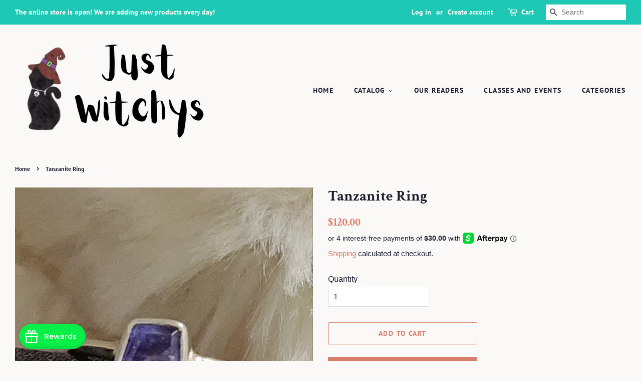

--- FILE ---
content_type: text/html; charset=utf-8
request_url: https://www.google.com/recaptcha/api2/anchor?ar=1&k=6Ldf0HQaAAAAAAzr_xFOZKETj-9NUMINow97pNKg&co=aHR0cHM6Ly9qdXN0d2l0Y2h5cy5jb206NDQz&hl=en&v=N67nZn4AqZkNcbeMu4prBgzg&size=invisible&anchor-ms=20000&execute-ms=30000&cb=3vmntobepfhb
body_size: 48776
content:
<!DOCTYPE HTML><html dir="ltr" lang="en"><head><meta http-equiv="Content-Type" content="text/html; charset=UTF-8">
<meta http-equiv="X-UA-Compatible" content="IE=edge">
<title>reCAPTCHA</title>
<style type="text/css">
/* cyrillic-ext */
@font-face {
  font-family: 'Roboto';
  font-style: normal;
  font-weight: 400;
  font-stretch: 100%;
  src: url(//fonts.gstatic.com/s/roboto/v48/KFO7CnqEu92Fr1ME7kSn66aGLdTylUAMa3GUBHMdazTgWw.woff2) format('woff2');
  unicode-range: U+0460-052F, U+1C80-1C8A, U+20B4, U+2DE0-2DFF, U+A640-A69F, U+FE2E-FE2F;
}
/* cyrillic */
@font-face {
  font-family: 'Roboto';
  font-style: normal;
  font-weight: 400;
  font-stretch: 100%;
  src: url(//fonts.gstatic.com/s/roboto/v48/KFO7CnqEu92Fr1ME7kSn66aGLdTylUAMa3iUBHMdazTgWw.woff2) format('woff2');
  unicode-range: U+0301, U+0400-045F, U+0490-0491, U+04B0-04B1, U+2116;
}
/* greek-ext */
@font-face {
  font-family: 'Roboto';
  font-style: normal;
  font-weight: 400;
  font-stretch: 100%;
  src: url(//fonts.gstatic.com/s/roboto/v48/KFO7CnqEu92Fr1ME7kSn66aGLdTylUAMa3CUBHMdazTgWw.woff2) format('woff2');
  unicode-range: U+1F00-1FFF;
}
/* greek */
@font-face {
  font-family: 'Roboto';
  font-style: normal;
  font-weight: 400;
  font-stretch: 100%;
  src: url(//fonts.gstatic.com/s/roboto/v48/KFO7CnqEu92Fr1ME7kSn66aGLdTylUAMa3-UBHMdazTgWw.woff2) format('woff2');
  unicode-range: U+0370-0377, U+037A-037F, U+0384-038A, U+038C, U+038E-03A1, U+03A3-03FF;
}
/* math */
@font-face {
  font-family: 'Roboto';
  font-style: normal;
  font-weight: 400;
  font-stretch: 100%;
  src: url(//fonts.gstatic.com/s/roboto/v48/KFO7CnqEu92Fr1ME7kSn66aGLdTylUAMawCUBHMdazTgWw.woff2) format('woff2');
  unicode-range: U+0302-0303, U+0305, U+0307-0308, U+0310, U+0312, U+0315, U+031A, U+0326-0327, U+032C, U+032F-0330, U+0332-0333, U+0338, U+033A, U+0346, U+034D, U+0391-03A1, U+03A3-03A9, U+03B1-03C9, U+03D1, U+03D5-03D6, U+03F0-03F1, U+03F4-03F5, U+2016-2017, U+2034-2038, U+203C, U+2040, U+2043, U+2047, U+2050, U+2057, U+205F, U+2070-2071, U+2074-208E, U+2090-209C, U+20D0-20DC, U+20E1, U+20E5-20EF, U+2100-2112, U+2114-2115, U+2117-2121, U+2123-214F, U+2190, U+2192, U+2194-21AE, U+21B0-21E5, U+21F1-21F2, U+21F4-2211, U+2213-2214, U+2216-22FF, U+2308-230B, U+2310, U+2319, U+231C-2321, U+2336-237A, U+237C, U+2395, U+239B-23B7, U+23D0, U+23DC-23E1, U+2474-2475, U+25AF, U+25B3, U+25B7, U+25BD, U+25C1, U+25CA, U+25CC, U+25FB, U+266D-266F, U+27C0-27FF, U+2900-2AFF, U+2B0E-2B11, U+2B30-2B4C, U+2BFE, U+3030, U+FF5B, U+FF5D, U+1D400-1D7FF, U+1EE00-1EEFF;
}
/* symbols */
@font-face {
  font-family: 'Roboto';
  font-style: normal;
  font-weight: 400;
  font-stretch: 100%;
  src: url(//fonts.gstatic.com/s/roboto/v48/KFO7CnqEu92Fr1ME7kSn66aGLdTylUAMaxKUBHMdazTgWw.woff2) format('woff2');
  unicode-range: U+0001-000C, U+000E-001F, U+007F-009F, U+20DD-20E0, U+20E2-20E4, U+2150-218F, U+2190, U+2192, U+2194-2199, U+21AF, U+21E6-21F0, U+21F3, U+2218-2219, U+2299, U+22C4-22C6, U+2300-243F, U+2440-244A, U+2460-24FF, U+25A0-27BF, U+2800-28FF, U+2921-2922, U+2981, U+29BF, U+29EB, U+2B00-2BFF, U+4DC0-4DFF, U+FFF9-FFFB, U+10140-1018E, U+10190-1019C, U+101A0, U+101D0-101FD, U+102E0-102FB, U+10E60-10E7E, U+1D2C0-1D2D3, U+1D2E0-1D37F, U+1F000-1F0FF, U+1F100-1F1AD, U+1F1E6-1F1FF, U+1F30D-1F30F, U+1F315, U+1F31C, U+1F31E, U+1F320-1F32C, U+1F336, U+1F378, U+1F37D, U+1F382, U+1F393-1F39F, U+1F3A7-1F3A8, U+1F3AC-1F3AF, U+1F3C2, U+1F3C4-1F3C6, U+1F3CA-1F3CE, U+1F3D4-1F3E0, U+1F3ED, U+1F3F1-1F3F3, U+1F3F5-1F3F7, U+1F408, U+1F415, U+1F41F, U+1F426, U+1F43F, U+1F441-1F442, U+1F444, U+1F446-1F449, U+1F44C-1F44E, U+1F453, U+1F46A, U+1F47D, U+1F4A3, U+1F4B0, U+1F4B3, U+1F4B9, U+1F4BB, U+1F4BF, U+1F4C8-1F4CB, U+1F4D6, U+1F4DA, U+1F4DF, U+1F4E3-1F4E6, U+1F4EA-1F4ED, U+1F4F7, U+1F4F9-1F4FB, U+1F4FD-1F4FE, U+1F503, U+1F507-1F50B, U+1F50D, U+1F512-1F513, U+1F53E-1F54A, U+1F54F-1F5FA, U+1F610, U+1F650-1F67F, U+1F687, U+1F68D, U+1F691, U+1F694, U+1F698, U+1F6AD, U+1F6B2, U+1F6B9-1F6BA, U+1F6BC, U+1F6C6-1F6CF, U+1F6D3-1F6D7, U+1F6E0-1F6EA, U+1F6F0-1F6F3, U+1F6F7-1F6FC, U+1F700-1F7FF, U+1F800-1F80B, U+1F810-1F847, U+1F850-1F859, U+1F860-1F887, U+1F890-1F8AD, U+1F8B0-1F8BB, U+1F8C0-1F8C1, U+1F900-1F90B, U+1F93B, U+1F946, U+1F984, U+1F996, U+1F9E9, U+1FA00-1FA6F, U+1FA70-1FA7C, U+1FA80-1FA89, U+1FA8F-1FAC6, U+1FACE-1FADC, U+1FADF-1FAE9, U+1FAF0-1FAF8, U+1FB00-1FBFF;
}
/* vietnamese */
@font-face {
  font-family: 'Roboto';
  font-style: normal;
  font-weight: 400;
  font-stretch: 100%;
  src: url(//fonts.gstatic.com/s/roboto/v48/KFO7CnqEu92Fr1ME7kSn66aGLdTylUAMa3OUBHMdazTgWw.woff2) format('woff2');
  unicode-range: U+0102-0103, U+0110-0111, U+0128-0129, U+0168-0169, U+01A0-01A1, U+01AF-01B0, U+0300-0301, U+0303-0304, U+0308-0309, U+0323, U+0329, U+1EA0-1EF9, U+20AB;
}
/* latin-ext */
@font-face {
  font-family: 'Roboto';
  font-style: normal;
  font-weight: 400;
  font-stretch: 100%;
  src: url(//fonts.gstatic.com/s/roboto/v48/KFO7CnqEu92Fr1ME7kSn66aGLdTylUAMa3KUBHMdazTgWw.woff2) format('woff2');
  unicode-range: U+0100-02BA, U+02BD-02C5, U+02C7-02CC, U+02CE-02D7, U+02DD-02FF, U+0304, U+0308, U+0329, U+1D00-1DBF, U+1E00-1E9F, U+1EF2-1EFF, U+2020, U+20A0-20AB, U+20AD-20C0, U+2113, U+2C60-2C7F, U+A720-A7FF;
}
/* latin */
@font-face {
  font-family: 'Roboto';
  font-style: normal;
  font-weight: 400;
  font-stretch: 100%;
  src: url(//fonts.gstatic.com/s/roboto/v48/KFO7CnqEu92Fr1ME7kSn66aGLdTylUAMa3yUBHMdazQ.woff2) format('woff2');
  unicode-range: U+0000-00FF, U+0131, U+0152-0153, U+02BB-02BC, U+02C6, U+02DA, U+02DC, U+0304, U+0308, U+0329, U+2000-206F, U+20AC, U+2122, U+2191, U+2193, U+2212, U+2215, U+FEFF, U+FFFD;
}
/* cyrillic-ext */
@font-face {
  font-family: 'Roboto';
  font-style: normal;
  font-weight: 500;
  font-stretch: 100%;
  src: url(//fonts.gstatic.com/s/roboto/v48/KFO7CnqEu92Fr1ME7kSn66aGLdTylUAMa3GUBHMdazTgWw.woff2) format('woff2');
  unicode-range: U+0460-052F, U+1C80-1C8A, U+20B4, U+2DE0-2DFF, U+A640-A69F, U+FE2E-FE2F;
}
/* cyrillic */
@font-face {
  font-family: 'Roboto';
  font-style: normal;
  font-weight: 500;
  font-stretch: 100%;
  src: url(//fonts.gstatic.com/s/roboto/v48/KFO7CnqEu92Fr1ME7kSn66aGLdTylUAMa3iUBHMdazTgWw.woff2) format('woff2');
  unicode-range: U+0301, U+0400-045F, U+0490-0491, U+04B0-04B1, U+2116;
}
/* greek-ext */
@font-face {
  font-family: 'Roboto';
  font-style: normal;
  font-weight: 500;
  font-stretch: 100%;
  src: url(//fonts.gstatic.com/s/roboto/v48/KFO7CnqEu92Fr1ME7kSn66aGLdTylUAMa3CUBHMdazTgWw.woff2) format('woff2');
  unicode-range: U+1F00-1FFF;
}
/* greek */
@font-face {
  font-family: 'Roboto';
  font-style: normal;
  font-weight: 500;
  font-stretch: 100%;
  src: url(//fonts.gstatic.com/s/roboto/v48/KFO7CnqEu92Fr1ME7kSn66aGLdTylUAMa3-UBHMdazTgWw.woff2) format('woff2');
  unicode-range: U+0370-0377, U+037A-037F, U+0384-038A, U+038C, U+038E-03A1, U+03A3-03FF;
}
/* math */
@font-face {
  font-family: 'Roboto';
  font-style: normal;
  font-weight: 500;
  font-stretch: 100%;
  src: url(//fonts.gstatic.com/s/roboto/v48/KFO7CnqEu92Fr1ME7kSn66aGLdTylUAMawCUBHMdazTgWw.woff2) format('woff2');
  unicode-range: U+0302-0303, U+0305, U+0307-0308, U+0310, U+0312, U+0315, U+031A, U+0326-0327, U+032C, U+032F-0330, U+0332-0333, U+0338, U+033A, U+0346, U+034D, U+0391-03A1, U+03A3-03A9, U+03B1-03C9, U+03D1, U+03D5-03D6, U+03F0-03F1, U+03F4-03F5, U+2016-2017, U+2034-2038, U+203C, U+2040, U+2043, U+2047, U+2050, U+2057, U+205F, U+2070-2071, U+2074-208E, U+2090-209C, U+20D0-20DC, U+20E1, U+20E5-20EF, U+2100-2112, U+2114-2115, U+2117-2121, U+2123-214F, U+2190, U+2192, U+2194-21AE, U+21B0-21E5, U+21F1-21F2, U+21F4-2211, U+2213-2214, U+2216-22FF, U+2308-230B, U+2310, U+2319, U+231C-2321, U+2336-237A, U+237C, U+2395, U+239B-23B7, U+23D0, U+23DC-23E1, U+2474-2475, U+25AF, U+25B3, U+25B7, U+25BD, U+25C1, U+25CA, U+25CC, U+25FB, U+266D-266F, U+27C0-27FF, U+2900-2AFF, U+2B0E-2B11, U+2B30-2B4C, U+2BFE, U+3030, U+FF5B, U+FF5D, U+1D400-1D7FF, U+1EE00-1EEFF;
}
/* symbols */
@font-face {
  font-family: 'Roboto';
  font-style: normal;
  font-weight: 500;
  font-stretch: 100%;
  src: url(//fonts.gstatic.com/s/roboto/v48/KFO7CnqEu92Fr1ME7kSn66aGLdTylUAMaxKUBHMdazTgWw.woff2) format('woff2');
  unicode-range: U+0001-000C, U+000E-001F, U+007F-009F, U+20DD-20E0, U+20E2-20E4, U+2150-218F, U+2190, U+2192, U+2194-2199, U+21AF, U+21E6-21F0, U+21F3, U+2218-2219, U+2299, U+22C4-22C6, U+2300-243F, U+2440-244A, U+2460-24FF, U+25A0-27BF, U+2800-28FF, U+2921-2922, U+2981, U+29BF, U+29EB, U+2B00-2BFF, U+4DC0-4DFF, U+FFF9-FFFB, U+10140-1018E, U+10190-1019C, U+101A0, U+101D0-101FD, U+102E0-102FB, U+10E60-10E7E, U+1D2C0-1D2D3, U+1D2E0-1D37F, U+1F000-1F0FF, U+1F100-1F1AD, U+1F1E6-1F1FF, U+1F30D-1F30F, U+1F315, U+1F31C, U+1F31E, U+1F320-1F32C, U+1F336, U+1F378, U+1F37D, U+1F382, U+1F393-1F39F, U+1F3A7-1F3A8, U+1F3AC-1F3AF, U+1F3C2, U+1F3C4-1F3C6, U+1F3CA-1F3CE, U+1F3D4-1F3E0, U+1F3ED, U+1F3F1-1F3F3, U+1F3F5-1F3F7, U+1F408, U+1F415, U+1F41F, U+1F426, U+1F43F, U+1F441-1F442, U+1F444, U+1F446-1F449, U+1F44C-1F44E, U+1F453, U+1F46A, U+1F47D, U+1F4A3, U+1F4B0, U+1F4B3, U+1F4B9, U+1F4BB, U+1F4BF, U+1F4C8-1F4CB, U+1F4D6, U+1F4DA, U+1F4DF, U+1F4E3-1F4E6, U+1F4EA-1F4ED, U+1F4F7, U+1F4F9-1F4FB, U+1F4FD-1F4FE, U+1F503, U+1F507-1F50B, U+1F50D, U+1F512-1F513, U+1F53E-1F54A, U+1F54F-1F5FA, U+1F610, U+1F650-1F67F, U+1F687, U+1F68D, U+1F691, U+1F694, U+1F698, U+1F6AD, U+1F6B2, U+1F6B9-1F6BA, U+1F6BC, U+1F6C6-1F6CF, U+1F6D3-1F6D7, U+1F6E0-1F6EA, U+1F6F0-1F6F3, U+1F6F7-1F6FC, U+1F700-1F7FF, U+1F800-1F80B, U+1F810-1F847, U+1F850-1F859, U+1F860-1F887, U+1F890-1F8AD, U+1F8B0-1F8BB, U+1F8C0-1F8C1, U+1F900-1F90B, U+1F93B, U+1F946, U+1F984, U+1F996, U+1F9E9, U+1FA00-1FA6F, U+1FA70-1FA7C, U+1FA80-1FA89, U+1FA8F-1FAC6, U+1FACE-1FADC, U+1FADF-1FAE9, U+1FAF0-1FAF8, U+1FB00-1FBFF;
}
/* vietnamese */
@font-face {
  font-family: 'Roboto';
  font-style: normal;
  font-weight: 500;
  font-stretch: 100%;
  src: url(//fonts.gstatic.com/s/roboto/v48/KFO7CnqEu92Fr1ME7kSn66aGLdTylUAMa3OUBHMdazTgWw.woff2) format('woff2');
  unicode-range: U+0102-0103, U+0110-0111, U+0128-0129, U+0168-0169, U+01A0-01A1, U+01AF-01B0, U+0300-0301, U+0303-0304, U+0308-0309, U+0323, U+0329, U+1EA0-1EF9, U+20AB;
}
/* latin-ext */
@font-face {
  font-family: 'Roboto';
  font-style: normal;
  font-weight: 500;
  font-stretch: 100%;
  src: url(//fonts.gstatic.com/s/roboto/v48/KFO7CnqEu92Fr1ME7kSn66aGLdTylUAMa3KUBHMdazTgWw.woff2) format('woff2');
  unicode-range: U+0100-02BA, U+02BD-02C5, U+02C7-02CC, U+02CE-02D7, U+02DD-02FF, U+0304, U+0308, U+0329, U+1D00-1DBF, U+1E00-1E9F, U+1EF2-1EFF, U+2020, U+20A0-20AB, U+20AD-20C0, U+2113, U+2C60-2C7F, U+A720-A7FF;
}
/* latin */
@font-face {
  font-family: 'Roboto';
  font-style: normal;
  font-weight: 500;
  font-stretch: 100%;
  src: url(//fonts.gstatic.com/s/roboto/v48/KFO7CnqEu92Fr1ME7kSn66aGLdTylUAMa3yUBHMdazQ.woff2) format('woff2');
  unicode-range: U+0000-00FF, U+0131, U+0152-0153, U+02BB-02BC, U+02C6, U+02DA, U+02DC, U+0304, U+0308, U+0329, U+2000-206F, U+20AC, U+2122, U+2191, U+2193, U+2212, U+2215, U+FEFF, U+FFFD;
}
/* cyrillic-ext */
@font-face {
  font-family: 'Roboto';
  font-style: normal;
  font-weight: 900;
  font-stretch: 100%;
  src: url(//fonts.gstatic.com/s/roboto/v48/KFO7CnqEu92Fr1ME7kSn66aGLdTylUAMa3GUBHMdazTgWw.woff2) format('woff2');
  unicode-range: U+0460-052F, U+1C80-1C8A, U+20B4, U+2DE0-2DFF, U+A640-A69F, U+FE2E-FE2F;
}
/* cyrillic */
@font-face {
  font-family: 'Roboto';
  font-style: normal;
  font-weight: 900;
  font-stretch: 100%;
  src: url(//fonts.gstatic.com/s/roboto/v48/KFO7CnqEu92Fr1ME7kSn66aGLdTylUAMa3iUBHMdazTgWw.woff2) format('woff2');
  unicode-range: U+0301, U+0400-045F, U+0490-0491, U+04B0-04B1, U+2116;
}
/* greek-ext */
@font-face {
  font-family: 'Roboto';
  font-style: normal;
  font-weight: 900;
  font-stretch: 100%;
  src: url(//fonts.gstatic.com/s/roboto/v48/KFO7CnqEu92Fr1ME7kSn66aGLdTylUAMa3CUBHMdazTgWw.woff2) format('woff2');
  unicode-range: U+1F00-1FFF;
}
/* greek */
@font-face {
  font-family: 'Roboto';
  font-style: normal;
  font-weight: 900;
  font-stretch: 100%;
  src: url(//fonts.gstatic.com/s/roboto/v48/KFO7CnqEu92Fr1ME7kSn66aGLdTylUAMa3-UBHMdazTgWw.woff2) format('woff2');
  unicode-range: U+0370-0377, U+037A-037F, U+0384-038A, U+038C, U+038E-03A1, U+03A3-03FF;
}
/* math */
@font-face {
  font-family: 'Roboto';
  font-style: normal;
  font-weight: 900;
  font-stretch: 100%;
  src: url(//fonts.gstatic.com/s/roboto/v48/KFO7CnqEu92Fr1ME7kSn66aGLdTylUAMawCUBHMdazTgWw.woff2) format('woff2');
  unicode-range: U+0302-0303, U+0305, U+0307-0308, U+0310, U+0312, U+0315, U+031A, U+0326-0327, U+032C, U+032F-0330, U+0332-0333, U+0338, U+033A, U+0346, U+034D, U+0391-03A1, U+03A3-03A9, U+03B1-03C9, U+03D1, U+03D5-03D6, U+03F0-03F1, U+03F4-03F5, U+2016-2017, U+2034-2038, U+203C, U+2040, U+2043, U+2047, U+2050, U+2057, U+205F, U+2070-2071, U+2074-208E, U+2090-209C, U+20D0-20DC, U+20E1, U+20E5-20EF, U+2100-2112, U+2114-2115, U+2117-2121, U+2123-214F, U+2190, U+2192, U+2194-21AE, U+21B0-21E5, U+21F1-21F2, U+21F4-2211, U+2213-2214, U+2216-22FF, U+2308-230B, U+2310, U+2319, U+231C-2321, U+2336-237A, U+237C, U+2395, U+239B-23B7, U+23D0, U+23DC-23E1, U+2474-2475, U+25AF, U+25B3, U+25B7, U+25BD, U+25C1, U+25CA, U+25CC, U+25FB, U+266D-266F, U+27C0-27FF, U+2900-2AFF, U+2B0E-2B11, U+2B30-2B4C, U+2BFE, U+3030, U+FF5B, U+FF5D, U+1D400-1D7FF, U+1EE00-1EEFF;
}
/* symbols */
@font-face {
  font-family: 'Roboto';
  font-style: normal;
  font-weight: 900;
  font-stretch: 100%;
  src: url(//fonts.gstatic.com/s/roboto/v48/KFO7CnqEu92Fr1ME7kSn66aGLdTylUAMaxKUBHMdazTgWw.woff2) format('woff2');
  unicode-range: U+0001-000C, U+000E-001F, U+007F-009F, U+20DD-20E0, U+20E2-20E4, U+2150-218F, U+2190, U+2192, U+2194-2199, U+21AF, U+21E6-21F0, U+21F3, U+2218-2219, U+2299, U+22C4-22C6, U+2300-243F, U+2440-244A, U+2460-24FF, U+25A0-27BF, U+2800-28FF, U+2921-2922, U+2981, U+29BF, U+29EB, U+2B00-2BFF, U+4DC0-4DFF, U+FFF9-FFFB, U+10140-1018E, U+10190-1019C, U+101A0, U+101D0-101FD, U+102E0-102FB, U+10E60-10E7E, U+1D2C0-1D2D3, U+1D2E0-1D37F, U+1F000-1F0FF, U+1F100-1F1AD, U+1F1E6-1F1FF, U+1F30D-1F30F, U+1F315, U+1F31C, U+1F31E, U+1F320-1F32C, U+1F336, U+1F378, U+1F37D, U+1F382, U+1F393-1F39F, U+1F3A7-1F3A8, U+1F3AC-1F3AF, U+1F3C2, U+1F3C4-1F3C6, U+1F3CA-1F3CE, U+1F3D4-1F3E0, U+1F3ED, U+1F3F1-1F3F3, U+1F3F5-1F3F7, U+1F408, U+1F415, U+1F41F, U+1F426, U+1F43F, U+1F441-1F442, U+1F444, U+1F446-1F449, U+1F44C-1F44E, U+1F453, U+1F46A, U+1F47D, U+1F4A3, U+1F4B0, U+1F4B3, U+1F4B9, U+1F4BB, U+1F4BF, U+1F4C8-1F4CB, U+1F4D6, U+1F4DA, U+1F4DF, U+1F4E3-1F4E6, U+1F4EA-1F4ED, U+1F4F7, U+1F4F9-1F4FB, U+1F4FD-1F4FE, U+1F503, U+1F507-1F50B, U+1F50D, U+1F512-1F513, U+1F53E-1F54A, U+1F54F-1F5FA, U+1F610, U+1F650-1F67F, U+1F687, U+1F68D, U+1F691, U+1F694, U+1F698, U+1F6AD, U+1F6B2, U+1F6B9-1F6BA, U+1F6BC, U+1F6C6-1F6CF, U+1F6D3-1F6D7, U+1F6E0-1F6EA, U+1F6F0-1F6F3, U+1F6F7-1F6FC, U+1F700-1F7FF, U+1F800-1F80B, U+1F810-1F847, U+1F850-1F859, U+1F860-1F887, U+1F890-1F8AD, U+1F8B0-1F8BB, U+1F8C0-1F8C1, U+1F900-1F90B, U+1F93B, U+1F946, U+1F984, U+1F996, U+1F9E9, U+1FA00-1FA6F, U+1FA70-1FA7C, U+1FA80-1FA89, U+1FA8F-1FAC6, U+1FACE-1FADC, U+1FADF-1FAE9, U+1FAF0-1FAF8, U+1FB00-1FBFF;
}
/* vietnamese */
@font-face {
  font-family: 'Roboto';
  font-style: normal;
  font-weight: 900;
  font-stretch: 100%;
  src: url(//fonts.gstatic.com/s/roboto/v48/KFO7CnqEu92Fr1ME7kSn66aGLdTylUAMa3OUBHMdazTgWw.woff2) format('woff2');
  unicode-range: U+0102-0103, U+0110-0111, U+0128-0129, U+0168-0169, U+01A0-01A1, U+01AF-01B0, U+0300-0301, U+0303-0304, U+0308-0309, U+0323, U+0329, U+1EA0-1EF9, U+20AB;
}
/* latin-ext */
@font-face {
  font-family: 'Roboto';
  font-style: normal;
  font-weight: 900;
  font-stretch: 100%;
  src: url(//fonts.gstatic.com/s/roboto/v48/KFO7CnqEu92Fr1ME7kSn66aGLdTylUAMa3KUBHMdazTgWw.woff2) format('woff2');
  unicode-range: U+0100-02BA, U+02BD-02C5, U+02C7-02CC, U+02CE-02D7, U+02DD-02FF, U+0304, U+0308, U+0329, U+1D00-1DBF, U+1E00-1E9F, U+1EF2-1EFF, U+2020, U+20A0-20AB, U+20AD-20C0, U+2113, U+2C60-2C7F, U+A720-A7FF;
}
/* latin */
@font-face {
  font-family: 'Roboto';
  font-style: normal;
  font-weight: 900;
  font-stretch: 100%;
  src: url(//fonts.gstatic.com/s/roboto/v48/KFO7CnqEu92Fr1ME7kSn66aGLdTylUAMa3yUBHMdazQ.woff2) format('woff2');
  unicode-range: U+0000-00FF, U+0131, U+0152-0153, U+02BB-02BC, U+02C6, U+02DA, U+02DC, U+0304, U+0308, U+0329, U+2000-206F, U+20AC, U+2122, U+2191, U+2193, U+2212, U+2215, U+FEFF, U+FFFD;
}

</style>
<link rel="stylesheet" type="text/css" href="https://www.gstatic.com/recaptcha/releases/N67nZn4AqZkNcbeMu4prBgzg/styles__ltr.css">
<script nonce="XUwI2donJeVxe7ICTbqqIg" type="text/javascript">window['__recaptcha_api'] = 'https://www.google.com/recaptcha/api2/';</script>
<script type="text/javascript" src="https://www.gstatic.com/recaptcha/releases/N67nZn4AqZkNcbeMu4prBgzg/recaptcha__en.js" nonce="XUwI2donJeVxe7ICTbqqIg">
      
    </script></head>
<body><div id="rc-anchor-alert" class="rc-anchor-alert"></div>
<input type="hidden" id="recaptcha-token" value="[base64]">
<script type="text/javascript" nonce="XUwI2donJeVxe7ICTbqqIg">
      recaptcha.anchor.Main.init("[\x22ainput\x22,[\x22bgdata\x22,\x22\x22,\[base64]/[base64]/[base64]/bmV3IHJbeF0oY1swXSk6RT09Mj9uZXcgclt4XShjWzBdLGNbMV0pOkU9PTM/bmV3IHJbeF0oY1swXSxjWzFdLGNbMl0pOkU9PTQ/[base64]/[base64]/[base64]/[base64]/[base64]/[base64]/[base64]/[base64]\x22,\[base64]\\u003d\x22,\x22ZmpJKMKgNMK4wosBKMOwPsOUFsONw4TDv0zCmHzDnsKSwqrClsKLwplibMOMwo7DjVcKEinCiwIQw6U5wqkmwpjCgmHCscOHw43Dm3lLwqrCm8OnPS/Cn8ONw4xUwofCqit4w6VTwowPw7hvw4/DjsO9QMO2wqwKwrNHFcK8K8OGWA/CrWbDjsOISMK4fsKUwqtNw71WP8O7w7cawr5Mw5wIOMKAw7/Cm8OsR1syw68OwqzDu8OeI8Obw4zCg8KQwpd3wqHDlMK2w6PDhcOsGDk0wrV/w5sQGB5Iw6JcKsOZBsOVwop3wq1awr3CiMKOwr8sJ8KEwqHCvsKqL1rDvcK7ZC9Aw6JrPk/CosOgFcOxwpXDq8K6w6rDjgw2w4vCjsKzwrYbw5fCoSbCi8O5wq7CnsKTwpUABTXCj1RsesOsdMKueMKpLsOqTsO4w7ReAAPDuMKyfMOkXDVnLcKBw7gbw5jCm8Kuwrc0w73DrcOrw4zDhlN8dzhURD9hHz7DoMOTw4TCvcO/UDJULgnCkMKWBFBNw65dfnxIw7YnTT9ZFMKZw6/ClR8teMOWaMOFc8Kzw4BFw6PDnD9kw4vDjMOCf8KGE8KBPcOvwrA2WzDClU3CnsK3eMO/JQvDpWU0JB5rwoogw4zDvMKnw6tYS8OOwrhyw53ChAZtwonDpCTDssOTBw1IwrdmAXFZw6zCg1/DqcKeKcK1UjMnXMOBwqPCkw7Ck8KaVMKuwrrCpFzDhVY8IsKSGHDCh8KlwocOwqLDr1XDll9Ew6lnfhfDoMKDDsOOw6PDmiVZeDV2fsKQZsK6CAHCrcOPJ8Kbw5RPe8KXwo5fV8Kfwp4Bf2PDvcO2w5nCvcO/w7QsaRtEwojDrE46WmzCpy0awoVrwrDDqV5kwqMKHzlUw4k6worDlcKbw7fDnSBQwpA4GcKpw4E7FsKIwr7Cu8KiXsKiw6AhdnMKw6DDmsOTax7Do8KGw55Yw57DjEIYwpJxccKtwpbCq8K7KcKVMC/CkTtxT17CvMKfEWrDi3DDo8KqwoPDqcOvw7IocibCgWLCvkAXwoNmUcKJOcKyG07DjcK8wpwKwo5YakXCiXHCvcKsKRd2ETEnNF3CpcKrwpApw5jChMKNwowLLzkjO20Ic8OYDcOcw41/[base64]/[base64]/[base64]/DlzNpwog2OMO0w6I3w5lvw6cVw6wOw4Z+DsKPw4k8w6/DlAgXOi7Cu8K2Z8OSJsOBw5EXFsOdWQPCmQoewofCmCjDm2pjwrMJw4QLATltDBjCnALDq8OWWsOifwDDqMK2w5MwGhZ0wqDCosK1ZX/DhBlFw6XCi8KlwpTCj8KRfsKNZl1URg9pwokCwqM8w4V5wpLCj3nDvFHDixdyw4DCk2Atw4IyT3lfw5nCsgvDt8K8IzgOKVDDtTDChMOuPAnChMK7w6QVNEciw68XXcKDT8Kcwq9dwrU2dMO3N8KPwphfwrDCgxPCusKiwpQIX8K/w7xyPWHChVBINsOVeMOXCsKaccK9c2fDiR/DiF7DtjvCsRLDjsOLwqtVwphgw5XDmsKfw6XDlyw/w6lNBMK5w5jCicOqwoHDm08eN8OEAsOpwr80IV3Cn8OHwowyCsKrS8OkOE/Cl8KHw6xJS31DeiDCnxXDp8KsCznDuVtGw4vCiz7DshbDicKyLkPDiXvCi8OmREsQwoERw4U7SMOWbH92w4vCoV/CvMKeMFvDhV/Cq2pawpzDp3HCpMOzwq3Coj5sasK1e8K4w5lRZsKKw7skd8KZwqnCqiNUShsRLWPDlz5JwqQQQ1w4STURw7sQwp/DqDVuIcOtShbDozLCumfDhcK0fsKXw6pXcy4kwpExY38QZMOeaUEFwpzDjy5Lwo9BYsKhCgAqJMOmw73DocOgwpzDrMOCQMOuwrw+YcKgw5fDlcONwprDs1YnYTbDllcvw47Cm0vDuRACwrwWHMOKwpPDsMOaw6fCpcOcL3zDqB8Tw4/Dm8OaA8Oww5kdw5DDgWvDvg3DqHXCt3V4e8OpTijDpyNDw4XDqEYQwog6w5sMOW3DjsOWJ8K5a8KtfcO7W8KTTcOyUApSDsK9ecOFZ35kw7rCrgzCjlrCpjHCp1/Dt1tKw4A1IsOYRlcZwr/DiAxFJm/CgGBjwobDumXDqMK1w4jCmGomw6PCmio+wqjCisOowo/[base64]/Cj8OBeFDCvnLDmFHClcOBW2zCocO/bWvChk/DnCJEfsKQwp/CqTTDk2gTJ0XDhmnDvcKuwocZPRUQYMKLA8KswqXCtsKUPxDDgUfDgMOOKMKDwonDksKYVlLDu0bDhClswqrCjcOIOsKqIC9cVkjCs8KOKcOfN8K7KmvCicK1EsKzYx/DhDrCrcODEMK6wo5bwojCksO1w4zDiQgyHUnDsE8VwrDCtMKsQcK1wpDDoTTCqMKEwqjDo8KHPVjCrcOvLEsfw7QtIFLClsOMw7/DicKOMBlVw6w6w5nDr3R8w6gAfGXCmwJqwpzDgW/[base64]/wqHDnXbCucK5w6TDvnJkORAcw59SFALCgMKBUnwvKiJfw4AEwq3CtMK4KWnCr8OrEmTDvcOfw4PCnQfCtcK1a8ObUcK2wq4Qw5Qrw5TDhCbCv3vCo8Ktw7prbWB3JsKrwq/DnV/Di8KNAinCongzwpvDo8OMwokYwpnCjMOmwonDtjjDmV8RVzDCrxg4D8KUYcKHw5wTdcKgd8OyWWI8w7fCiMOcRg7Di8KwwoQ5TV/Ds8Osw4xXwq0yIsORM8OPGwTCuUN6FsKAw6rDkSV9UMK3QsOzw6kTbMO0wqYEOngQwpMeRmTDs8O8w7lYaSrDtXRSDgTDvipaLcO0wrXCkzQ9w4vDoMKHw7skKMKGwr/DtsOsHsKvw7HDkT3CjCAjYMOPwrMfw64FLcKSwp8JR8KPw77CmFVXGS3DsgcUTClOw4/CiUTCrsKxw6vDkHJTHcKBTg7ClE/[base64]/DmUAVw7A+wrnDhsKpwrfCghLCgEPCmi7DkynDs8OPwqTDp8KKwoxZeS85IXFvVmzCqAbDrcO8w4XDnsKsesKHw6tBHD3CqGsiFyTDgXNHRsO+KMKOIDHConnDixLCv1LDjh/CvsO9IlRTw6nDgsOfJWfCq8KFT8OxwrMiwp/Dq8Orw47CicOUwp3CssOaUsKaC2PDjsOAEG5Iw6PCnD7CiMKvVcKhwq5Xw5PCsMOyw4t/wp/[base64]/Dp8OFHMOAC8KvwpfCpMKFQnh8CA7DokrCosKZUMOLT8KuF0zCq8KVVsOdesKsJcOIw4fDhQbDoX4PNcOaw7bDnETCtS0Ww7TDpMOrw7XDq8KxDmDDhMKMw78uwoHCvMOZw4vCq2TCj8KDw6/Dgz7ClcOow6LCuXPCmcKSfB/[base64]/[base64]/DicOVwqnDlsOtMMOew4/Coj/Dqn3DvgcVw4txwo7CvEwFw4DDkcOJw4PDrQkJMwR+DMOXacK4D8OmScKKWCxLwqJWw7wFwqRiK2nDtRMDPMKXM8KSw5M2wqHDj8KtZW/CiE4/w60vwpjChGV3woBlw6k/GW/[base64]/DiMKjDsOqwpnDvlbCmcKlwqsbw7DDrmrDv1bCtsKuLMOTw60LJ8OUw5zCiMKKw6kAwqLCunHCilEyejEWSCQZSMKWVHHCvnjDmMOdwqbDm8Kxw64uw67Cgx9rwrxHwr/Dg8KYTxo3AMKAV8OQW8OgwrzDlMOBw4DCtn3Dl1BCG8OpFsKjW8KBTMO2w4DDgFMJwrbCiD58wo80wrMhw57DncKkwqHDgFLCqlbDtMOEOx/DqCTCgsOnLHw8w4tvw4DDocOxw4JeOhPCqcOZXG8mFF0XccO2wpsIwp5iMhoBw7BQwqPCr8ONw5fDrsO+wrN6ScKLw5ZRw4PDjcOyw49TT8OQbAzDjsKVwo9PMMOCw4/CrsO4LsKRwrt0wqtKwq1iw4fDisKdwrR5w5HCilzCjRoDw4HCuXDCqyo8XULCniLClsOuwofDqn7CqMKtwpLCvWHDh8K6XsOyw4LDj8O0fjFIwrbDlMOzBkjDjHVcw6fDmS9bwqYnMirDrSZswqoJDj3Dki/DilXDtUFjNHASOMObwo5sXcKyTirDv8Ovw47DnMO1dsKvO8K5w6PCngHDm8OENnI4w43DoH/DlsK+OsOrMcOAw4LDtcKnPsK0w7vDjMOIMsOCw4HCtsONwrnDpsOXACpgwoXCmSHDq8K2wptpSsKtw5VNX8OzD8OVOxLCr8OgMMOpcMOXwr4dQ8KUwr/[base64]/w6bDpEUrCwFBw7ovWsKkwqnDjBY5UcKOS3PDp8KRwq4Gw4MdN8KEPzDDtUXCjnsIwrs8w7HDpMKJw67ClHwaE0FxW8OUEcOgOsOww4HDmiN9wrrCiMOtbD4fY8OYasKWwp/Ds8OaYgPDt8K2w7Qww7gAZTvDjMKsVRrDpEYRw5nDgMKMX8KiwpzCu3kZw5DDqcKoB8KWKMOIwoAwIWbChU42Z1xNw4/[base64]/w4HCsMKJw50EeHjDhMOuCyoARcKrT8O7DCfDhsOlJMKdBQZJU8KoG0zCkMOQw73DncOIJnXDtsOLw4fDjcKyeREjwo7CiHPCnygfw7A9QsKHw64+wpsqQcKIw4/CugfCk0ANwovCssKtMnHDicOxw6cFCMKPIhnDp03DrcO+w7XDvhjDlcKXUiTDpCDClwNrX8OMw41Ww6p+w54QwppxwpQYZGJIEF5RX8O4w73DqMKfVnjCmFzCp8OWw55awr/CpMKxDTvColpVU8KaBsOKNmjCrg4vY8O0JE7Cm3HDlWo0wpNiUnbDoQhMw7I5aAzDmkzDocK0YhXDklLDkSrDpcO8N04kF3I3woRmwo8TwpNVcStzw4TCtMKfw5HDsxI7wrg2wrnDpMOSw4t3w5XDs8KMbic8wqROZBp3woXCrHZIXMO/wobCoHcLREHCrEJNw5DCk15LwqrCp8OuXQ5lRTrDnyfCjzBTdS16woZhw5gGLcOZw6jCrcKcSAUuwoQLRSrCtsKZwqgYw7wlw5nCqUHDscKHOTLDtCFiacK/PT7DhgElSMKLwqB0PnZLWMORw4QROMK4F8K+PHZhUQzCn8OnPsKfQg/ChcOgMw7CmSnCuzskw6/Dg2kRacOgwoPDp2ckAzcXwq3DrMO6fggxOsOxA8Kow53DvH7DsMO9asOIw4hDw6nCrsKSw73DjEDDrHbDhsOpwp/[base64]/DhMKkw5kTA2A9CzHCkcKZFsKPQ8Ohw4oyLSsjwrUcw47CvG4Aw5PDr8KUBMOVAcKIF8KbYBrCnkxGAXzDrsKEwpdkO8K+w63CtcK0NVPDinvCjcOqUsO/wp5Uw4LCjsONwr/Cg8KiWcOSwrTCp00cDcOKwoHCrcKLF2/DtRQ/P8OYf2pHw43DjMO+Tl/[base64]/WVpewqzDonRPL1HCsWFmJMKGKBFowq3ClsK0A0fClMKfH8Kvw5bCscOKGcOhwql6wqXDncK9IcOuw57CjcKeYMOhPnjCshPChTIcY8K/w7PDhcOLw7YUw74SMMKOw7hWPw7DqwFOacOsAsKRCDc5w4xScMOHdMKGwozCtMK4wpdoZjvDr8KrwqPChR/DkTLDq8OIJ8K0wqHDokvDoE/[base64]/DgkfCssOVw7DClH4iw4Mzwr5iw6soJW0LKsOVwrEHwrjClMOCwo/[base64]/[base64]/OgbDqcK3w4jDmRxNa2wtwrwrOcK4P8KkBgTDjMKSwrTCi8K5PsKkJk8CQXpVwoHCr39Aw7vDvhvCvkAwwqfCv8Otw6zDihnDpMKzJxYjO8Klw6jDgnRPwo/DlsOZwoHDnMKzCQnCoE1oCQlpWg3DgnTCuC3DtgU4wqczw4vDp8O/ZBo/wpnDq8OUwqQLAEbCnsOlVMOrFsOrOcOow4xiABkTw6hmw5XDn3nCpcKPWcKaw4bDi8OPw6LDtTAgc2IvwpRACcKjwrgkBCnCpgPCv8OXwoTDmsK9wonDgsKiL0TDh8KEwpHCqkTCl8KbDi/Cs8OGwqvDnUzCsDoSwo0/[base64]/Dj8KmQcO6H8ORGsK4G8K4w7MzcCTDhW/Do8OIwqI/[base64]/[base64]/Ci0nCuhJtQ8OyX30Mw43CqsKUMHLClBzDpcOLw7RYw75Mw68iblXCnBzChMOew6RywoJ5NmV/wpMXP8O6EMKracOuw7NewoXDp3I1w6jCj8OyYw7CucKOw6REwovCvMKeJ8OhcFjCkCfDsxvCh2LDqgbDgWkVwrxmwrPCpsOSw41kw7ZlFcO3VAVAw6HDssOrw6fDgURzw6wnw5jCkMOaw4tRU3vCvcOOTsO4w6d/w6DCqcKoScKpPVU6w6sLLwwNw7rDnVrDsj/CqsKxw6QeO3zDjsKkCsOhw7leO3nDncKeLMKPw4PCkMOecMKiOBIiTsOoKh9IwpfCqcKKV8OHw6ACYsKWE1YpaF5VwoZqecK/w7XCvEPCqgPDmnkqwqrDpsOpw4PCgsOeU8KZAR0NwrQcw6cTecKXw7toOgFGw5hxRls6HsOJw6PCscOAUcO6wojDtyzDsBrCuwbCpj5PcMKqw4U5w543w4IBw6piwqnCpHDDhHRZBS93UB7DpsOFYcOcRFzDusOxw65/fhx/[base64]/JsKmGBB9D1sew5BXCsK1woDDjABqO01DNcOAwpJTw5oAwo7CjsOzw70AScO7NMOcHDTCs8OLw5pYPcK/[base64]/RjrDmcO+XsKFw6fDnMO4WcKaaTPDqWrCjQ8SwqnCnMO5dhTChMOCfcOGwoEowrLCqi4PwpF6JHwtwrjCoD/Cs8OHIMOLw6/DjsOBwoLCswLDhMKeUMKuwrovwpjDhcKMw5HDh8O2bcKnAmRzT8KEegPDgC3DksKbG8OrwrnDqcOCOiA7wofDjMOuwqsFw5vDuRfDj8OGw5LDscOJw7nCqsOww4M8IhtCFC3DmkMPw64Fwr5bJlx/e3DDn8Oaw5zCm17CqsOQHw7CnhTCgcKgNMKVUHLDksOfEsKFw79/PFMgEcKvwpwvw6DCjBkrw7nCiMOhb8KOwpEqw6slEsOEIT/Ck8KfAcKdPwpswrfCo8ONdMK+w6ILwpd/[base64]/wrAaw6LCh29lLm3Ch2AXOMKtUUh+w4NdPjRswqHDoMKHKHJSwoh6wodOw6QLfcOHRcOFw7zCqMOWwrPCs8OXw7lVwp3Cjh9Ow6PDni/Co8KFCw/CiU7DnMOhMMOKCykdw5YowpdWK0/ClwpAwqg8w6lRKkQUNMOFK8OUYsKxOsORw5thw73CvcOlPXzCogVswpEJL8KPw7/[base64]/DncKAOmbDgcOswqfCt8OkOTs8O8KPwq/[base64]/OcO/w4xmVTFWw5FpwobDqsOaScOGQTPCnsOLw59yw5/DksObV8OIw5TDtsOuwpt/w5XCq8OnOBXDq2w1wqbDpMOFX05mfcOKK3zDtcKMwohmw7bClsO/wqEJwpzDlFJcw4dCwpETwpUaRhDClj7CsU7DjnzCgsOfLm7CqkkLSsKUSyHCrsOCw4sbIEd5O1VqJ8OWw5jCiMO+PFjDliINNl4ZcFDCmA91XgIRQg0Kf8KsEm3DscOlAMKqwrPDtcKERWQ8aWPCicKCUcK9w67Djm3Dt0TDt8O/wpLCmWV4B8KZwpHCoA7CtknCpsKdwrbDhMO4b2kxHF3Dsx87dTh8A8OqwrPCuVh6bUIiY3zCkMKoUsK0ZMOmAMO7EsOXwqsdBwvDqMK5IXzCo8OIw40QCMKYw49cwrvCpFFoworDqWMWFsOPWsOzdMKXQgLCnW/Dmz5RwrPDhCfCnUIgPWbDpcKOFcOkVXXDiGV9K8K9wr1zBCbCszNMwo1nw4jCuMOdwqpRQmTCqj/CohcIw4DDlRYmwrHCmVprwozCm3Fmw4/[base64]/CiyhWw4XDtcOVwo4/w75OwpbCoGfDnMKTfsKgw7R+MS9bA8OywrRUw47ClMKhw5FZKsKzRsOmXD3DvMOWwqzDnQ7CnsKAfsO3WcOdD0VPZR8KwrIKw59Ow4vDtB/CtlhyBMOocg/[base64]/[base64]/Cl8Orw6JSX8KiczfCkMOYAQnDucKrc8KWd1h0WlJSw7JhREJ4VsOmRsKTwqPCt8KXw7YaTcKZZcKkCRpzAsKIw47DlUHDl1HCnFzCgldwOsKkdsKNw550w7UNwr1sGAHCtcK/USPCm8KoeMKOw6xMw45PLMKiw7zCrsO6wqLDlTPDj8KgwojCmcKVdm3CnHI3JMOJwq3Cl8OswoJvGA4qIRjDqn1gwo/ClRMKw7vCj8OFw7HClMOHwrTDuGnDssO3w7DDuzLCrl/[base64]/CgcKKw7fCkzBqJMKYw5oEWTDCpcKSMUgVw404BcOgUxc5T8Oew5gwB8KLwprDvQzCjcKwwop3w4FSAsKDw5cAbS4LXQICw7k4blLDoX0Kw5jCusKvW3kxQMKYK8KCKCJ7wqrCuVJZVz1JRsKrwo7DsxB2w7J6w7hHGUvDlHXDrcKZL8O9woXDnMOdw4XCgcOGMz/DrsK0TxbCvsOswqtywrfDkMK8wqwgTMOjwrBjwrYtwqbDq3A6w7BKWsOqwq4nF8Otw5zCocOyw7Y2w7vDlsOoeMK0w4RLwr/CmRcYZ8O9w6gsw4TDrFbDkH/DgTBPwpdVcCvCnF7Du1sYwqDDn8KXcTlyw6xcJmzCscOUw67CgTfDpz/DnxPCscOKwqBWwqERw7zCsVbCoMKMZcK+w5g2aG9ow4EVwph+Vk9tT8Kpw6h+wrzDhgE5wqLCpUDDn3TChWpDwqXClcKmwrPCjisgwoZEw5ZsMsOlwoPCg8OAwrTCksKifmEXwqTCsMKUUy/DqsODw7kWwrDDnMK2wpJtfHPCi8KXMRfCjsK2wpxCbT5Xw7VlPsOZw7rDisOJCVVvwp8PYcOpwp9oIShdw5Z4QXXDgMKffwHDuGUHScO1wpHDtcONwpjDtcOpwr4ow5bDksOpwolMw4nCosOrwqvCk8OUcgURw4fCiMOAw6vDhhsRJiRhw5/[base64]/DqsOUSiHDsw1Lw6dPw613wp7CtsK0wpoGMMOTXFPCug/CoDDCtiDDhhkbw7vDisKSYXdNwrELesKuwoUuIsOffUpBUsOIDcOTacOawr7CuD/Cj042VMOtJxLDucKwwoDDhjZgwrx5TcOgYsOEwqLDmQZzw6fDmlxgw7LCkMKMwqbDj8OUwpPCpQ/DuQoCwozCmCnCgcOTZEYmwo/[base64]/bcKNw63CgHrDhcOUZ3nCkC/ChcOFMl3CmMKFaiTCscOrwp8nAScZwrPDrmAeDsO0fcOSw5rCphvCucKQYcOAwqnDjyFJDyjCsyXDrsOYwrFywoTDksOiwo3DsDzDqMKvw5rCtDRzwqDCuTjCl8KJAlYUBx/DtMKIeCTCrsKgwrotw5LCuG8iw69fw4/Cvw7CusOEw4LCrcOuHcOLJcOIJMOGFMKiw4VTasOQw4XDgDBUUsOHb8KiZsOUP8KQKC3Cn8KVwpAPXx7CkwDDlcOcw47CmxpTwqJQwozDuRjCnXNhwrvDvsKYw7/DkF9hw4hPC8KZb8ODwodrVcK2KVkjw5PChh/DkMKiw5NnFMKoO3o5woY1wrwWBCXDjT4ew5IZwpR4w4jCr1/CjV1iw6fDrCkkKHTCqVNkw7DChkTDilXDv8K3ZDgZw5bCrT3DjTfDh8KFw7nCkMK6w7N1woV+NzzDsUFkw77Cr8K1IMOTwqnCgsKXw6RSJ8OpNsKcwoR8w5Q7UxEDUjfDs8Kbw4zDpV7DklfCrU/CjTEie3ciRTnCo8KNbUoJw7vCgMKZw6VgYcOXw7ELcg3Dv3cOwo7Dg8O/w7rDigoyYyfDk2p3w6xQLcO4wrPCpRPDvMOqw78twpoaw4xpw7Ikw6jCoMOlw6jDvcOZA8KdwpQSw5HCjn0IdcOkKMK3w5DDksKzwonDrMKDWMKjw5PCkHR/wpNZw4hIaA7CrgHDoDQ/SB0HwogCIcOabsKOw5EUUcKEG8OSOVlXw6zDssKOw7/[base64]/w5jDqcOww5/CpsOpUh8JwooIwoXCrS8+ThPChDbCksOxwoXCljBUOMKDL8O2wqPDgl3CuH7CiMKvPHQ4w69ENzzDn8KLcsOow7fCvHbCv8O7w7Q6WQJBw4LCicKlw6tmw4jCom3CmW3ChEU/[base64]/w4Vdw7JCw63Ds8K/w5FGwo/CicOfw7XCpUp2QSnCo8KXwqnDiElnw5RVwrzCjENcwqXDonbDtMKmwrNYw7nCpMKzwphXRMKdIcOCwo/[base64]/CpsOrfsOrCB/CkcK6DMKww6A4eAQ2a8KxOcO4wrzCl8Opwr1hVMO7b8OIw4wSw6HDjcOHHhHDvAs0w5VfKy8swr3DrHHDssOWOmZ7wo0DFFDDncOBwqzCmsOWw7fCssKLwpXDnhQ/wr3Ci0jCnMKmwr8WWxbDlcOKwofCvsKcwrxawqvDoBIxD33DhhvDu1YLREXDjxopwozCow4qHcOAMmQPWsKGwp/DlMOiwrHDmgUfcMK4B8KUFsOfw5AnMsODXcKhwovCiFzCqcOCw5dBwrPDtmIEV0HDlMOJwq1nRW9+w7tXw4sJdMOPw4TCr2wzw5Y4OFHDkcKgw7oSw63DosKmHsKSfxUZDD1NDcKJw5rCksOocg1jw6Isw6bDr8Oqw7QIw7jDrwB9w6TCnwDCrnjCn8KjwqEMwp/Cl8OKwrAcw7bDp8OHw7bDgMOzTMOuCW/[base64]/DolMEAcKzEAHDrMOoTQ7Cs8Kbwr/DvMKgE8Kawq3Dh0DCvcKPw7rCkQ3Cl0PDjcKGPMKfwppjSygJwoICKTMiw7jCp8OIw7LDlcKOwrPDucKkwoQMQsO9w5rCmsO9wqo/QyXDtXktVn0Qw6kJw61LwofCslDDhUUaLQ/[base64]/[base64]/DhlYOacK9ZcO1w6ckw7RBKSREwpB8w6osTMO1T8KgwohlScOTw67CjsKYDhF1w6Ftw6jDji1Aw5TDq8KaJT/DnMKow6E9OMKuHcK5woPDrsO9AcOIFS13wo8QDsOPZcK4w7LDkwB/wqh1H3xpwpXDtMOdAsOcwoFCw7TDtcOywp/CqQxwF8K0bMORIxXDoHzCvMOkwrnDuMO/wp7Du8O/Ql5RwqxfbBJ3AMOBdz3Dn8OVZMKgQMKnw4/[base64]/CoRPCvsOQDzDChQMTPFVUw7zDg8KeMsObNcKVMzzCs8KQw5tSY8KkD3Z9csK2TsOmTCvCr1XDrcKawqPDgsOqQ8O6wofDn8K6w6vDgGkTw6UPw5YVPFYYfh9LwpXDr3rCuFbDmxTDhBvDvn/DlAXCq8OQw4ArclLCuEZFW8OdwpVGw5HDksKpwrFiw60NLMKfJ8KMwr8cD8KFwrvCvsK8w7Jvw4Ipw7AywoNqN8Oxwpl6HjvCt2osw4nDrzLCj8OxwpYtIFvCp2ZLwqRhw6MsH8OScsOMwqI5wpx6w6hTw4RueVbDtgrCoSHDhHVUw4/[base64]/WcKaw5piXH/[base64]/DsMOhw5UxHWddTwMNZ8OoZcKsO8O/JFvCusKISMKeBsK9woDDuzbCnA4sQ09jw5jDt8OwSAbCgcKYcxzCksKSEDTDm1PDt0nDmzjCv8Kqw6Uow4nCg3pAKkPCl8OCesKnwqJNdR7CiMKJFiUzwoQjDxIxOGdhw7rCksOhwqR9wqPDn8OpQ8OHRsKODTDClcKfIMOYFcOFw59nVAvDsMO/FsOxHMKuwoptGDZ0wp/DrFkhM8O9wrbDisKnwqtww43CtGVjRxhANMK6AMKEw6cdwrd6fsKUTlxxworCmnTDgEXCiMKGw6vCv8KkwpQjw7BAG8Kgw6TCkMKkQm/CkDZLwonDu1BGwqQQUcOyUsKBGQYrwpltesO5wqzCqMO8LsKgGMO4wqdBdhrCj8KwJ8KtZsKGBnMEw5tOw5MNYMOpw5vCjsOkwrkiUcKxWmkOw7VLwpbCgWDDmcOAw4dpwqTCt8KLcsOsXMOIRT5DwqteLDDDnsKmAlcTw7PChsKQcMORJAvCoC/ComA5FMKnXcOsRMOhC8KIYcOMPcKhw7fCggzDi1zDs8KkWG7Cn3LCqsKyWsKFwpPDl8OZw6s+w7nCo2I4MnHCusKxw7DDtB/DqcKYwqE3O8OmMcONScK/w5txw5/DonXDt0bCnHXDmgjDrzjCpcKlwo5vwqfCisOsw6EUwodjw70ZwqAnw4HDiMKhVhzDjBrCvQbCksOvJMOgQMKQM8OHcMODH8KEKSNiQwnDhsKfOsO2wpYlMDE/BcOuwoZDFcOrPMOBF8KbwpLDrMOawqw3eMKVATXCnT/DuUHCt2HDvRRwwq0XGkY+XMO5wq/[base64]/DhX/[base64]/[base64]/w4vDtjU4RFkuZcKQwq7DniBCw7cRWMOowoZ0H8Kkw5HDgzt4wrkzw7F1wq49w4zCmk3CncOnGzvCtBzDs8OhEBnCkcOvZEDChsOOfx0Aw53CmSfDpsO2C8KPRzTCusKWw6rDs8KbwoTDmVUVblp5TcK0JmpZwqR7b8OIwodBMnVgwpnCvBESPCF2w6vDo8KrGMO/w4t1w6x3w7kRwr/DmXxBHDVzAhtpREPDuMO0AQ9RJxbDgEXDlD3DpsO5IUBGJxMiZcK9w5zDigcPZQcUw7PDo8OCFsOkwqNWSsK+YAULDwzDv8O7ER7CsxVfUsKOw53ClcKGAMKgJMKQJAPDoMKFwoLDpBnCrThvVMKLwp3Dn8Opw6Vvw5wIw7XCum/[base64]/ChC8rYsOeDSvCmsORN8OES2bChcKeFMOJSQfDkMOEZl3DlwnDt8K/IMO2F2zDqsK+eTYgQXN9RMODPjkxw6tRVcKXwr5Gw5zCh08TwqjCksK/w5/DssKCFsKDchcBPRQJcCHDvsORPEVJU8KNeEHCi8K/w7TDt3YxwrzCl8O4bDQYwpQ4DMKUP8K5WTPClcK8woAqGmvDrMOlFsKaw7ITwpDCixfCmhHDtFlMw5kzwqLDk8K2wrwfKXvDuMOcwo/DpDxuw7zDucK/B8KawpzDhi/DjsOBwpjCl8Omw77DicOZw6jDrE/DlMOZw5lCXiFnwpzCscKWw6LDuwtlJRLCpXtKesK+NcOiw5nDlsK0wp5SwqRCLsOVdDLCjwDDi0XCicKvY8Osw7I6FcK6csOwwpbCosO/[base64]/wrnCnlTClhvCvztmwphlbzM9LsK/T8K0AzNbfjpcBMOAwoXDlzLDhsOsw4/[base64]/Dnmtzw57DocKlayjCsWV7aAXCksKxPsO2w4PCjsKbw5I/MCzDosOww57DisKqQcKnB2LCmUtUw4k9w5rCqMKRwqTCsMOVUMKAwqQswpsdwo/DvcO7fX4yXk97w5V4woosw7LDu8Kswo/CkgvCv0zCsMKOFQXChcKuRsO6esKAbMKTSADDo8OtwqI/[base64]/[base64]/[base64]/w4k5RcO0DsKXEsKtWsK3bMO7ZcK2FcOrw7YGwpw4w4cGwqZXBcKmJBnDrcKHcjRlSDkoX8OVWcKCQsOywrMSHV/[base64]/[base64]/QcO+woLChiJkICbDlcO7FMKjwq/DgXXDsMOAHcOhLG5hWsOfcMOebDYfRcOeAsKjwoLCisKkwrLDohZgw65Gw4nDoMO4CsK2BMK9PcOBF8OkVsKvw7PDnT7CvE/Cty1FHcK6wp/Cv8OowqzCuMOjcMKSw4TDiUI6MhbClyTDhz9HKMKkw6PDmiTDgWk0F8OLwqRXwr1rRTjCgkpzZ8KbwobCocOCw5sZUMK1JcO7w5B+wp18wrbDnMOaw45eXlbDosKtw5E/w4A5G8OjJ8Oiw43DpicdQcO4WsKUwqPDjsOyWgFJwpDDmyzDvXbCmC9KR1RmDEXCnMOKATUlwqfChW/Co17Cj8KWwoTDt8KqUxfCsBfCmRtBbm7Do3rCtwfCrsOKEB/Dp8KIw4bDtXJbw7hew4rCqi3CncKoR8OowovDjMOOwovDqRJ9w6XCuxg0w7/CgMOmwqbCoh9Uw6zCpV7CicKVF8O5wrrCpkJGwoNZeTnDhcKAw7BfwptkHTZMw6LCjhhMwq5dwqPDkSYRYAhpw7MAwq/CvH0Lw7l2w6nDtQnCgcOfE8O+w6jDkcKOIcKsw68WS8Knwr0Ww7QRw7rDmsOaNXMywq7ChcObwoMlw53CogrDuMKcJSPDijdFwr/DjsK8w7ZGw5Fqe8KGbTxYOWRtdsKFSsKvwrM+XCPClcKJYmHCt8KywrvDk8K7wq4bZMKeO8OdM8OwYhUHw5guIBDCj8KXw4orw6oVfyAQwrrDpTbDpsOGw59cwrFoUMOkNsKkwrIVwrIDwpHDtj/DosKyGSJGwrXDhhnCgWDCqm7DmBbDljXCp8OFwoV3c8OrcVJQOcKgC8KeEBZ8JyLCry/[base64]/[base64]/DpcKJwr/[base64]/CnVDCiRRiP8KHwr0pHUdIZU4tY8OeXEfCtMOJw4EAwodRwpAZeyTDhSnDksOXwo3Ck3Aow6PCrA1Tw6fDmTTDmS4TIj/[base64]/eiJkw5TClsOww5jDtMK3wohYw4bCgsOxw4DDtcOfNUBOw5doKsOLw7zCkiTDp8Oiw4oUwpd+PcO/BcKCdk/Dg8KKwoHDnBAycQgXw68PdsKaw5LCp8OAekVkwpdzf8KBN2vCvMKRwpZ3Q8O9aFrCkcKZJ8K0AUsFR8KSOwEyLTQLwq/DhcOCH8O6wrBHPSnDuUXCsMKaFgggwoljBMO5KhzDr8OuVgFxw7HDn8KCOFZxKMKzwr1VMyoiBsK/V33CqUnDohV9XXXDoysgw6RRwocjJjIgXxHDpsOnwrNvTsONPBhnLcK7XUB/w79Ww4LDlTdUAUTCkyHDncKFYcKbwp/CgiJMbMODwoByKsKCHhbDnV1POHgoeUTCrsOOw4XCpcKpwpTDocKXUMKaX1IEw7nCmkkRwpApYcK0ZXHCs8KHwpDCgMO+wpDDssOTNMKGAcO2w7XClCfCuMKBw75cfEJ1woPDgMOMdcOWIMKfI8K/wqliJE0aBy5CSgDDmi3DmRHChcKgwqvCg0/[base64]/CtzYmwqAKw4fDrVzDnsOXO8Kvw4DDh8KEe8KzdnE9F8KrwqPDkBDClsO+SMKUwoh2wocKwpvCuMOBw7/DklXCpMKmEsKcw6zDvMKSRMKfw6A0w4AWw6lgNMK2wplmwpA0blrChxjDucOSfcKJw4fDsmjCmBJDVUfDosO4w5zCusOWw5HCscOMwoPDoBnCt1MZwqBgw4/Ct8Kcw6bDvMKEworCqVDDjsOhJw1CY3QDw5jDtSTDn8OuT8O5HMOtw5vCnsOvMcKVw4nCgF7Dg8OfdcK2ABTDuw0jwqVowoJgSMOrw77CgBEnwqlSFDAzwpDClGLCicK2fsOpw77DnXgyFAXDjSNHRlPDphFWw78/[base64]/DpMKoO8OFMEpLwo7DjD/[base64]/Du0XCszF1wqo\\u003d\x22],null,[\x22conf\x22,null,\x226Ldf0HQaAAAAAAzr_xFOZKETj-9NUMINow97pNKg\x22,0,null,null,null,0,[21,125,63,73,95,87,41,43,42,83,102,105,109,121],[7059694,231],0,null,null,null,null,0,null,0,null,700,1,null,0,\[base64]/76lBhnEnQkZnOKMAhnM8xEZ\x22,0,0,null,null,1,null,0,1,null,null,null,0],\x22https://justwitchys.com:443\x22,null,[3,1,1],null,null,null,1,3600,[\x22https://www.google.com/intl/en/policies/privacy/\x22,\x22https://www.google.com/intl/en/policies/terms/\x22],\x22xricLPvLiYN7U8bA1wjRusXMQKf9eO/bJoamxZeRSQc\\u003d\x22,1,0,null,1,1769650203913,0,0,[74,183,137,112,92],null,[171,179,97],\x22RC-mLUAA1yHo3oH-A\x22,null,null,null,null,null,\x220dAFcWeA4t58GA0z-LrKl5ciDfPR3SuDCuthRGXczdnyuIeK2fMWBgGIpR-WB0Th-6xLFhz-mU96o040Yb9g5WKczIq2MkLwGMZQ\x22,1769733004148]");
    </script></body></html>

--- FILE ---
content_type: text/css
request_url: https://justwitchys.com/cdn/shop/t/5/assets/genie-storepickup.scss.css?v=69910684403747361831587786482
body_size: -66
content:
.drawer--has-fixed-footer .drawer__inner{overflow:auto}.genie-drawer .genie-app .locationContainer{max-height:205px;min-height:205px;overflow-y:auto}#genie-store-pickup-front-holder{margin:0 auto 10px;padding:0 5px;width:100%}#genie-store-pickup-front-holder .genie-app{margin:10px 0 0}#genie-store-pickup-front-holder .genie-app .locations{border:1px solid rgba(0,0,0,.2);border-radius:2px;margin:0 auto 25px;max-height:180px;overflow-y:scroll}#genie-store-pickup-front-holder .genie-app .locations .location{border:1px solid #efefef;border-radius:2px;cursor:pointer}#genie-store-pickup-front-holder .genie-app .loc-opt-holder{display:flex;flex-direction:column}#genie-store-pickup-front-holder .genie-app .locationHolder{align-items:center;display:flex;justify-content:space-between;max-width:290px}#genie-store-pickup-front-holder .genie-app .locationHolder .locationDetailsHolder{align-items:flex-start;display:flex;flex-direction:column;justify-content:flex-start;max-width:260px;width:100%}#genie-store-pickup-front-holder .genie-app .locationHolder .locationDetailsHolder .locName{margin:0;text-align:left}#genie-store-pickup-front-holder .genie-app .locationHolder .locationDetailsHolder .locCity,#genie-store-pickup-front-holder .genie-app .locationHolder .locationDetailsHolder .locDetails{margin-bottom:0;margin-top:5px;text-align:left}#genie-store-pickup-front-holder .genie-app .dropdown{position:absolute}#genie-store-pickup-front-holder .genie-app .dropdown-content{background-color:#f1f1f1;box-shadow:0 8px 16px #0003;display:none;max-height:300px;min-width:160px;overflow-y:scroll;position:absolute;top:40px;z-index:1}#genie-store-pickup-front-holder .genie-app .dropdown-content a{color:#000;display:flex;padding:12px 16px;text-decoration:none}#genie-store-pickup-front-holder .genie-app .dropdown-content a:hover{background-color:#ddd}#genie-store-pickup-front-holder .genie-app .show{display:block}#genie-store-pickup-front-holder .genie-app .storePickupButton{border-radius:2px;cursor:pointer;display:block;margin:0 0 20px auto;max-width:220px;padding:8px;text-align:center;text-decoration:none}#genie-store-pickup-front-holder .genie-app .location{padding:16px 5px}#genie-store-pickup-front-holder .genie-app .flatpickr-input{border:1px solid rgba(0,0,0,.2);border-radius:2px;margin:0 auto 10px;padding:10px;width:100%}#genie-store-pickup-front-holder .genie-app .genieCollectorName{display:block;margin-bottom:10px}#genie-store-pickup-front-holder .genie-app .genieCollectorName,#genie-store-pickup-front-holder .genie-app .geniePhoneNumber{border:1px solid rgba(0,0,0,.2);border-radius:2px;max-width:180px;padding:10px;width:100%}@media (max-width: 767px){#genie-store-pickup-front-holder .genie-app .genieCollectorName,#genie-store-pickup-front-holder .genie-app .geniePhoneNumber{max-width:100%}}#genie-store-pickup-front-holder .genie-app .genieError{color:red;text-align:left}
/*# sourceMappingURL=/cdn/shop/t/5/assets/genie-storepickup.scss.css.map?v=69910684403747361831587786482 */


--- FILE ---
content_type: application/javascript
request_url: https://assets.gameball.co/widget/js/gameball-init.min.js?v=20260119.2
body_size: 569
content:

                    (function(namespace) {
                        namespace = namespace || (window['gb'] = {});
                        var d=function(){this.settings={containerId:"gb_container_8247439015",repeatNotifications:!1,mobile:!1,defaultOpen:!1,isGame:!1},this.referdStatusUrl="https://widget.gameball.co/referd?key="};d.prototype={init:function(t){this.settings=Object.assign(this.settings,t);const e=new URLSearchParams(window.location.search),n=e.get("opendetail")||e.get("openDetail"),s=this.settings.openDetail||n,a=s&&["details_wheel","details_scratch","details_match","details_catcher","details_calendar","details_slot","details_quiz","details_shooter","details_tap_target","details_highway_drive","details_puzzle","details_tictactoe"].some(l=>s.startsWith(l));this.settings.isGame=a;const r=a?"gameball.gamification.widget.min.js":"gameball.widget.min.js";this.widgetUrl="https://assets.gameball.co/widget/js/"+r+"?v=20260122.2",this.widgetUrl.includes("#gb#")&&(this.widgetUrl="../dist/widget/js/"+r),this.renderHtml(),this.writeScript("https://cdn.jsdelivr.net/npm/gsap@3.12.5/dist/gsap.min.js"),window.GbSdk.require([GbSdk.widgetUrl],function(l){})},renderHtml:function(){var t=document.getElementsByTagName("body")[0],e=document.createElement("div");e.setAttribute("id",this.settings.containerId),t.appendChild(e)},require:function(t,e){this.loadCount=0,this.totalRequired=t.length,this.callback=e;for(var n=0;n<t.length;n++)this.writeScript(t[n]);this.writeScript("https://cdn.jsdelivr.net/npm/gsap@3.12.5/dist/ScrollTrigger.min.js"),this.writeScript("https://cdnjs.cloudflare.com/ajax/libs/aspnet-signalr/1.1.4/signalr.min.js")},loaded:function(t){this.loadCount++,this.loadCount==this.totalRequired&&typeof this.callback=="function"&&this.callback(t)},writeScript:function(t){var e=this,n=document.createAttribute("userId"),s=document.createAttribute("clientId");n.value=JSON.stringify(this.settings.playerAttributes),s.value=this.settings.APIKey;var i=document.createElement("script");i.type="text/javascript",i.async=!1,i.src=t,i.id=this.settings.id,i.userId=this.settings.userId,i.setAttributeNode(n),i.setAttributeNode(s),i.addEventListener("load",function(r){e.loaded(r)},!1);var a=document.getElementsByTagName("head")[0];a.appendChild(i)},getSettings:function(){return this.settings},setLocale:function(t){},sendEvent:function(t){return window.GbSdk.app.sendEvent(t)},toggle:function(t){window.GbSdk.app.toggleWidget(t)},toggleDeeps:function(t,e){window.GbSdk.app.toggleDeeps(t,e)},mclick:function(){return window.GbSdk.app.mclick()},initReload:function(t){this.settings.playerUniqueId=t.playerUniqueId,this.settings.playerAttributes=t.playerAttributes;var e=document.getElementById("gb_container_8247439015");e.innerHTML="",e.parentNode.removeChild(e),window.GbSdk.init(this.settings),window.GbSdk.app.ractive="",window.GbSdk.app.init(GbSdk.getSettings())},onInit:function(t){this.settings.initCallback=t},reloadLocal:function(t){window.gbApp.resetNavigation();var e=document.getElementById("gb_container_8247439015");e.remove(),this.settings.lang=t,window.gbApp.ractive="",this.renderHtml(),window.gbApp.init(this.settings)},getCookie:function(t){for(var e=t+"=",n=document.cookie.split(";"),s=0;s<n.length;s++){for(var i=n[s];i.charAt(0)==" ";)i=i.substring(1,i.length);if(i.indexOf(e)==0)return i.substring(e.length,i.length)}return null}};String.prototype.gb_replaceAll=function(t,e){var n=this;return n.split(t).join(e)};(function(t,e){t.GbSdk=new d,t.GbLoadInit(),t.GbSdk.setLocale("en")})(window);

                    })(window['gb']);
                    

--- FILE ---
content_type: text/javascript; charset=utf-8
request_url: https://justwitchys.com/products/tanzanite-small-faceted-square-ring.js
body_size: 561
content:
{"id":6995223674954,"title":"Tanzanite Ring","handle":"tanzanite-small-faceted-square-ring","description":"\u003cp\u003e\u003cspan data-mce-fragment=\"1\"\u003eSterling silver band with genuine stone. \u003cbr\u003e\u003c\/span\u003e\u003c\/p\u003e\n\u003cp\u003e\u003cspan data-mce-fragment=\"1\"\u003eSize 7\u003c\/span\u003e\u003c\/p\u003e\n\u003cp\u003e\u003cspan data-mce-fragment=\"1\"\u003eDecember Birthstone\u003c\/span\u003e\u003c\/p\u003e\n\u003cp\u003e\u003cspan data-mce-fragment=\"1\"\u003e\u003c\/span\u003eTanzanite is used for peace, harmony, developing psychic powers, breaking habits, and healing. \u003cbr\u003e\u003c\/p\u003e\n\u003cp\u003eStone shape and color may vary.\u003c\/p\u003e\n\u003cp\u003e\u003cstrong\u003ePlease note: any orders placed on Friday evenings, holidays, or weekends will be shipped on the next business day.\u003c\/strong\u003e\u003c\/p\u003e","published_at":"2025-08-07T13:16:11-05:00","created_at":"2022-10-06T17:05:02-05:00","vendor":"Esprit Creations","type":"Fine Jewelry","tags":["Breaking Bad Habits","Calming","December Birthstone","Emotional Healing","Harmony","Healing","Intuition","Peace","Physical Healing","Psychic Abilities","Psychic Development","Ring","Silver","Size 7","Soothing","Sterling Silver","Vitality"],"price":12000,"price_min":12000,"price_max":12000,"available":true,"price_varies":false,"compare_at_price":null,"compare_at_price_min":0,"compare_at_price_max":0,"compare_at_price_varies":false,"variants":[{"id":40081309565002,"title":"Default Title","option1":"Default Title","option2":null,"option3":null,"sku":"JR363","requires_shipping":true,"taxable":true,"featured_image":null,"available":true,"name":"Tanzanite Ring","public_title":null,"options":["Default Title"],"price":12000,"weight":50,"compare_at_price":null,"inventory_management":"shopify","barcode":"","requires_selling_plan":false,"selling_plan_allocations":[]}],"images":["\/\/cdn.shopify.com\/s\/files\/1\/0265\/2959\/5466\/files\/IMAGE-EDIT_284fd3c6-a242-45a9-96ba-707751abfaaa.png?v=1754609175"],"featured_image":"\/\/cdn.shopify.com\/s\/files\/1\/0265\/2959\/5466\/files\/IMAGE-EDIT_284fd3c6-a242-45a9-96ba-707751abfaaa.png?v=1754609175","options":[{"name":"Title","position":1,"values":["Default Title"]}],"url":"\/products\/tanzanite-small-faceted-square-ring","media":[{"alt":null,"id":25631753666634,"position":1,"preview_image":{"aspect_ratio":0.964,"height":1026,"width":989,"src":"https:\/\/cdn.shopify.com\/s\/files\/1\/0265\/2959\/5466\/files\/IMAGE-EDIT_284fd3c6-a242-45a9-96ba-707751abfaaa.png?v=1754609175"},"aspect_ratio":0.964,"height":1026,"media_type":"image","src":"https:\/\/cdn.shopify.com\/s\/files\/1\/0265\/2959\/5466\/files\/IMAGE-EDIT_284fd3c6-a242-45a9-96ba-707751abfaaa.png?v=1754609175","width":989}],"requires_selling_plan":false,"selling_plan_groups":[]}